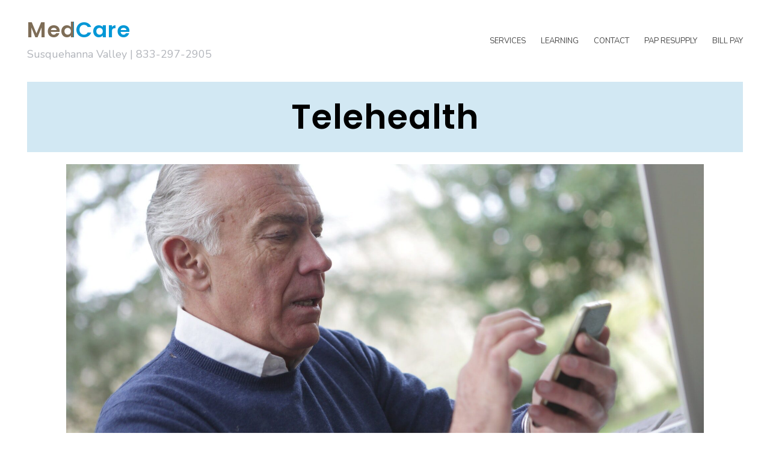

--- FILE ---
content_type: text/html; charset=UTF-8
request_url: https://medcaresv.com/telehealth/
body_size: 9643
content:
<!DOCTYPE html>
<html lang="en">
<head>
<meta charset="UTF-8">
<meta name="viewport" content="width=device-width, initial-scale=1">
<link rel="profile" href="http://gmpg.org/xfn/11">

<title>Telehealth &#8211; MedCare</title>
<meta name='robots' content='max-image-preview:large' />
<link rel='dns-prefetch' href='//fonts.googleapis.com' />
<link rel="alternate" type="application/rss+xml" title="MedCare &raquo; Feed" href="https://medcaresv.com/feed/" />
<link rel="alternate" title="oEmbed (JSON)" type="application/json+oembed" href="https://medcaresv.com/wp-json/oembed/1.0/embed?url=https%3A%2F%2Fmedcaresv.com%2Ftelehealth%2F" />
<link rel="alternate" title="oEmbed (XML)" type="text/xml+oembed" href="https://medcaresv.com/wp-json/oembed/1.0/embed?url=https%3A%2F%2Fmedcaresv.com%2Ftelehealth%2F&#038;format=xml" />
<style id='wp-img-auto-sizes-contain-inline-css' type='text/css'>
img:is([sizes=auto i],[sizes^="auto," i]){contain-intrinsic-size:3000px 1500px}
/*# sourceURL=wp-img-auto-sizes-contain-inline-css */
</style>
<link rel='stylesheet' id='ignis-bootstrap-css' href='https://medcaresv.com/wp-content/themes/ignis/css/bootstrap/bootstrap.min.css?ver=1' type='text/css' media='all' />
<style id='wp-emoji-styles-inline-css' type='text/css'>

	img.wp-smiley, img.emoji {
		display: inline !important;
		border: none !important;
		box-shadow: none !important;
		height: 1em !important;
		width: 1em !important;
		margin: 0 0.07em !important;
		vertical-align: -0.1em !important;
		background: none !important;
		padding: 0 !important;
	}
/*# sourceURL=wp-emoji-styles-inline-css */
</style>
<style id='wp-block-library-inline-css' type='text/css'>
:root{--wp-block-synced-color:#7a00df;--wp-block-synced-color--rgb:122,0,223;--wp-bound-block-color:var(--wp-block-synced-color);--wp-editor-canvas-background:#ddd;--wp-admin-theme-color:#007cba;--wp-admin-theme-color--rgb:0,124,186;--wp-admin-theme-color-darker-10:#006ba1;--wp-admin-theme-color-darker-10--rgb:0,107,160.5;--wp-admin-theme-color-darker-20:#005a87;--wp-admin-theme-color-darker-20--rgb:0,90,135;--wp-admin-border-width-focus:2px}@media (min-resolution:192dpi){:root{--wp-admin-border-width-focus:1.5px}}.wp-element-button{cursor:pointer}:root .has-very-light-gray-background-color{background-color:#eee}:root .has-very-dark-gray-background-color{background-color:#313131}:root .has-very-light-gray-color{color:#eee}:root .has-very-dark-gray-color{color:#313131}:root .has-vivid-green-cyan-to-vivid-cyan-blue-gradient-background{background:linear-gradient(135deg,#00d084,#0693e3)}:root .has-purple-crush-gradient-background{background:linear-gradient(135deg,#34e2e4,#4721fb 50%,#ab1dfe)}:root .has-hazy-dawn-gradient-background{background:linear-gradient(135deg,#faaca8,#dad0ec)}:root .has-subdued-olive-gradient-background{background:linear-gradient(135deg,#fafae1,#67a671)}:root .has-atomic-cream-gradient-background{background:linear-gradient(135deg,#fdd79a,#004a59)}:root .has-nightshade-gradient-background{background:linear-gradient(135deg,#330968,#31cdcf)}:root .has-midnight-gradient-background{background:linear-gradient(135deg,#020381,#2874fc)}:root{--wp--preset--font-size--normal:16px;--wp--preset--font-size--huge:42px}.has-regular-font-size{font-size:1em}.has-larger-font-size{font-size:2.625em}.has-normal-font-size{font-size:var(--wp--preset--font-size--normal)}.has-huge-font-size{font-size:var(--wp--preset--font-size--huge)}.has-text-align-center{text-align:center}.has-text-align-left{text-align:left}.has-text-align-right{text-align:right}.has-fit-text{white-space:nowrap!important}#end-resizable-editor-section{display:none}.aligncenter{clear:both}.items-justified-left{justify-content:flex-start}.items-justified-center{justify-content:center}.items-justified-right{justify-content:flex-end}.items-justified-space-between{justify-content:space-between}.screen-reader-text{border:0;clip-path:inset(50%);height:1px;margin:-1px;overflow:hidden;padding:0;position:absolute;width:1px;word-wrap:normal!important}.screen-reader-text:focus{background-color:#ddd;clip-path:none;color:#444;display:block;font-size:1em;height:auto;left:5px;line-height:normal;padding:15px 23px 14px;text-decoration:none;top:5px;width:auto;z-index:100000}html :where(.has-border-color){border-style:solid}html :where([style*=border-top-color]){border-top-style:solid}html :where([style*=border-right-color]){border-right-style:solid}html :where([style*=border-bottom-color]){border-bottom-style:solid}html :where([style*=border-left-color]){border-left-style:solid}html :where([style*=border-width]){border-style:solid}html :where([style*=border-top-width]){border-top-style:solid}html :where([style*=border-right-width]){border-right-style:solid}html :where([style*=border-bottom-width]){border-bottom-style:solid}html :where([style*=border-left-width]){border-left-style:solid}html :where(img[class*=wp-image-]){height:auto;max-width:100%}:where(figure){margin:0 0 1em}html :where(.is-position-sticky){--wp-admin--admin-bar--position-offset:var(--wp-admin--admin-bar--height,0px)}@media screen and (max-width:600px){html :where(.is-position-sticky){--wp-admin--admin-bar--position-offset:0px}}

/*# sourceURL=wp-block-library-inline-css */
</style><style id='global-styles-inline-css' type='text/css'>
:root{--wp--preset--aspect-ratio--square: 1;--wp--preset--aspect-ratio--4-3: 4/3;--wp--preset--aspect-ratio--3-4: 3/4;--wp--preset--aspect-ratio--3-2: 3/2;--wp--preset--aspect-ratio--2-3: 2/3;--wp--preset--aspect-ratio--16-9: 16/9;--wp--preset--aspect-ratio--9-16: 9/16;--wp--preset--color--black: #000000;--wp--preset--color--cyan-bluish-gray: #abb8c3;--wp--preset--color--white: #ffffff;--wp--preset--color--pale-pink: #f78da7;--wp--preset--color--vivid-red: #cf2e2e;--wp--preset--color--luminous-vivid-orange: #ff6900;--wp--preset--color--luminous-vivid-amber: #fcb900;--wp--preset--color--light-green-cyan: #7bdcb5;--wp--preset--color--vivid-green-cyan: #00d084;--wp--preset--color--pale-cyan-blue: #8ed1fc;--wp--preset--color--vivid-cyan-blue: #0693e3;--wp--preset--color--vivid-purple: #9b51e0;--wp--preset--gradient--vivid-cyan-blue-to-vivid-purple: linear-gradient(135deg,rgb(6,147,227) 0%,rgb(155,81,224) 100%);--wp--preset--gradient--light-green-cyan-to-vivid-green-cyan: linear-gradient(135deg,rgb(122,220,180) 0%,rgb(0,208,130) 100%);--wp--preset--gradient--luminous-vivid-amber-to-luminous-vivid-orange: linear-gradient(135deg,rgb(252,185,0) 0%,rgb(255,105,0) 100%);--wp--preset--gradient--luminous-vivid-orange-to-vivid-red: linear-gradient(135deg,rgb(255,105,0) 0%,rgb(207,46,46) 100%);--wp--preset--gradient--very-light-gray-to-cyan-bluish-gray: linear-gradient(135deg,rgb(238,238,238) 0%,rgb(169,184,195) 100%);--wp--preset--gradient--cool-to-warm-spectrum: linear-gradient(135deg,rgb(74,234,220) 0%,rgb(151,120,209) 20%,rgb(207,42,186) 40%,rgb(238,44,130) 60%,rgb(251,105,98) 80%,rgb(254,248,76) 100%);--wp--preset--gradient--blush-light-purple: linear-gradient(135deg,rgb(255,206,236) 0%,rgb(152,150,240) 100%);--wp--preset--gradient--blush-bordeaux: linear-gradient(135deg,rgb(254,205,165) 0%,rgb(254,45,45) 50%,rgb(107,0,62) 100%);--wp--preset--gradient--luminous-dusk: linear-gradient(135deg,rgb(255,203,112) 0%,rgb(199,81,192) 50%,rgb(65,88,208) 100%);--wp--preset--gradient--pale-ocean: linear-gradient(135deg,rgb(255,245,203) 0%,rgb(182,227,212) 50%,rgb(51,167,181) 100%);--wp--preset--gradient--electric-grass: linear-gradient(135deg,rgb(202,248,128) 0%,rgb(113,206,126) 100%);--wp--preset--gradient--midnight: linear-gradient(135deg,rgb(2,3,129) 0%,rgb(40,116,252) 100%);--wp--preset--font-size--small: 13px;--wp--preset--font-size--medium: 20px;--wp--preset--font-size--large: 36px;--wp--preset--font-size--x-large: 42px;--wp--preset--spacing--20: 0.44rem;--wp--preset--spacing--30: 0.67rem;--wp--preset--spacing--40: 1rem;--wp--preset--spacing--50: 1.5rem;--wp--preset--spacing--60: 2.25rem;--wp--preset--spacing--70: 3.38rem;--wp--preset--spacing--80: 5.06rem;--wp--preset--shadow--natural: 6px 6px 9px rgba(0, 0, 0, 0.2);--wp--preset--shadow--deep: 12px 12px 50px rgba(0, 0, 0, 0.4);--wp--preset--shadow--sharp: 6px 6px 0px rgba(0, 0, 0, 0.2);--wp--preset--shadow--outlined: 6px 6px 0px -3px rgb(255, 255, 255), 6px 6px rgb(0, 0, 0);--wp--preset--shadow--crisp: 6px 6px 0px rgb(0, 0, 0);}:where(.is-layout-flex){gap: 0.5em;}:where(.is-layout-grid){gap: 0.5em;}body .is-layout-flex{display: flex;}.is-layout-flex{flex-wrap: wrap;align-items: center;}.is-layout-flex > :is(*, div){margin: 0;}body .is-layout-grid{display: grid;}.is-layout-grid > :is(*, div){margin: 0;}:where(.wp-block-columns.is-layout-flex){gap: 2em;}:where(.wp-block-columns.is-layout-grid){gap: 2em;}:where(.wp-block-post-template.is-layout-flex){gap: 1.25em;}:where(.wp-block-post-template.is-layout-grid){gap: 1.25em;}.has-black-color{color: var(--wp--preset--color--black) !important;}.has-cyan-bluish-gray-color{color: var(--wp--preset--color--cyan-bluish-gray) !important;}.has-white-color{color: var(--wp--preset--color--white) !important;}.has-pale-pink-color{color: var(--wp--preset--color--pale-pink) !important;}.has-vivid-red-color{color: var(--wp--preset--color--vivid-red) !important;}.has-luminous-vivid-orange-color{color: var(--wp--preset--color--luminous-vivid-orange) !important;}.has-luminous-vivid-amber-color{color: var(--wp--preset--color--luminous-vivid-amber) !important;}.has-light-green-cyan-color{color: var(--wp--preset--color--light-green-cyan) !important;}.has-vivid-green-cyan-color{color: var(--wp--preset--color--vivid-green-cyan) !important;}.has-pale-cyan-blue-color{color: var(--wp--preset--color--pale-cyan-blue) !important;}.has-vivid-cyan-blue-color{color: var(--wp--preset--color--vivid-cyan-blue) !important;}.has-vivid-purple-color{color: var(--wp--preset--color--vivid-purple) !important;}.has-black-background-color{background-color: var(--wp--preset--color--black) !important;}.has-cyan-bluish-gray-background-color{background-color: var(--wp--preset--color--cyan-bluish-gray) !important;}.has-white-background-color{background-color: var(--wp--preset--color--white) !important;}.has-pale-pink-background-color{background-color: var(--wp--preset--color--pale-pink) !important;}.has-vivid-red-background-color{background-color: var(--wp--preset--color--vivid-red) !important;}.has-luminous-vivid-orange-background-color{background-color: var(--wp--preset--color--luminous-vivid-orange) !important;}.has-luminous-vivid-amber-background-color{background-color: var(--wp--preset--color--luminous-vivid-amber) !important;}.has-light-green-cyan-background-color{background-color: var(--wp--preset--color--light-green-cyan) !important;}.has-vivid-green-cyan-background-color{background-color: var(--wp--preset--color--vivid-green-cyan) !important;}.has-pale-cyan-blue-background-color{background-color: var(--wp--preset--color--pale-cyan-blue) !important;}.has-vivid-cyan-blue-background-color{background-color: var(--wp--preset--color--vivid-cyan-blue) !important;}.has-vivid-purple-background-color{background-color: var(--wp--preset--color--vivid-purple) !important;}.has-black-border-color{border-color: var(--wp--preset--color--black) !important;}.has-cyan-bluish-gray-border-color{border-color: var(--wp--preset--color--cyan-bluish-gray) !important;}.has-white-border-color{border-color: var(--wp--preset--color--white) !important;}.has-pale-pink-border-color{border-color: var(--wp--preset--color--pale-pink) !important;}.has-vivid-red-border-color{border-color: var(--wp--preset--color--vivid-red) !important;}.has-luminous-vivid-orange-border-color{border-color: var(--wp--preset--color--luminous-vivid-orange) !important;}.has-luminous-vivid-amber-border-color{border-color: var(--wp--preset--color--luminous-vivid-amber) !important;}.has-light-green-cyan-border-color{border-color: var(--wp--preset--color--light-green-cyan) !important;}.has-vivid-green-cyan-border-color{border-color: var(--wp--preset--color--vivid-green-cyan) !important;}.has-pale-cyan-blue-border-color{border-color: var(--wp--preset--color--pale-cyan-blue) !important;}.has-vivid-cyan-blue-border-color{border-color: var(--wp--preset--color--vivid-cyan-blue) !important;}.has-vivid-purple-border-color{border-color: var(--wp--preset--color--vivid-purple) !important;}.has-vivid-cyan-blue-to-vivid-purple-gradient-background{background: var(--wp--preset--gradient--vivid-cyan-blue-to-vivid-purple) !important;}.has-light-green-cyan-to-vivid-green-cyan-gradient-background{background: var(--wp--preset--gradient--light-green-cyan-to-vivid-green-cyan) !important;}.has-luminous-vivid-amber-to-luminous-vivid-orange-gradient-background{background: var(--wp--preset--gradient--luminous-vivid-amber-to-luminous-vivid-orange) !important;}.has-luminous-vivid-orange-to-vivid-red-gradient-background{background: var(--wp--preset--gradient--luminous-vivid-orange-to-vivid-red) !important;}.has-very-light-gray-to-cyan-bluish-gray-gradient-background{background: var(--wp--preset--gradient--very-light-gray-to-cyan-bluish-gray) !important;}.has-cool-to-warm-spectrum-gradient-background{background: var(--wp--preset--gradient--cool-to-warm-spectrum) !important;}.has-blush-light-purple-gradient-background{background: var(--wp--preset--gradient--blush-light-purple) !important;}.has-blush-bordeaux-gradient-background{background: var(--wp--preset--gradient--blush-bordeaux) !important;}.has-luminous-dusk-gradient-background{background: var(--wp--preset--gradient--luminous-dusk) !important;}.has-pale-ocean-gradient-background{background: var(--wp--preset--gradient--pale-ocean) !important;}.has-electric-grass-gradient-background{background: var(--wp--preset--gradient--electric-grass) !important;}.has-midnight-gradient-background{background: var(--wp--preset--gradient--midnight) !important;}.has-small-font-size{font-size: var(--wp--preset--font-size--small) !important;}.has-medium-font-size{font-size: var(--wp--preset--font-size--medium) !important;}.has-large-font-size{font-size: var(--wp--preset--font-size--large) !important;}.has-x-large-font-size{font-size: var(--wp--preset--font-size--x-large) !important;}
/*# sourceURL=global-styles-inline-css */
</style>

<style id='classic-theme-styles-inline-css' type='text/css'>
/*! This file is auto-generated */
.wp-block-button__link{color:#fff;background-color:#32373c;border-radius:9999px;box-shadow:none;text-decoration:none;padding:calc(.667em + 2px) calc(1.333em + 2px);font-size:1.125em}.wp-block-file__button{background:#32373c;color:#fff;text-decoration:none}
/*# sourceURL=/wp-includes/css/classic-themes.min.css */
</style>
<link rel='stylesheet' id='fl-builder-layout-758-css' href='https://medcaresv.com/wp-content/uploads/bb-plugin/cache/758-layout.css?ver=4997e97c78d82574973b18b68aec5ed5' type='text/css' media='all' />
<link rel='stylesheet' id='topbar-css' href='https://medcaresv.com/wp-content/plugins/top-bar/inc/../css/topbar_style.css?ver=6.9' type='text/css' media='all' />
<link rel='stylesheet' id='ignis-style-css' href='https://medcaresv.com/wp-content/themes/ignis/style.css?ver=6.9' type='text/css' media='all' />
<style id='ignis-style-inline-css' type='text/css'>
body {font-family:Nunito}
h1, h2, h3, h4, h5, h6, .site-title {font-family:Poppins}
.site-title { font-size:36px; }
.site-description { font-size:18px; }
body { font-size:18px; }
.main-navigation li { font-size:13px; }
.entry-header .entry-title { font-size:22px; }
.header-text h1, .header-text h2, .header-text .entry-title { font-size:56px; }
.widget-area .widget-title { font-size:18px; }
.home .header-text h2 { font-size:94px; }
@media only screen and (max-width: 1199px) {
					.home .header-text h2 { font-size: 56px;}
				}
@media only screen and (max-width: 1199px) {
					.home .header-text h2 { font-size: 36px;}
					.header-text h1, .header-text h2, .header-text .entry-title { font-size: 36px;}
				}
@media only screen and (max-width: 991px) {
					body { font-size: 16px;}
				}
@media only screen and (max-width: 767px) {
					.home .header-text h2 { font-size: 22px;}
					.header-text h1, .header-text h2, .header-text .entry-title { font-size: 22px;}
					.site-title { font-size: 26px;}
				}
@media only screen and (max-width: 400px) {
					.entry-header .entry-title { font-size: 18px;}
				}
.woocommerce a.remove,.main-navigation a:hover,a,a:hover,.color-primary { color:#0397d6}
.woocommerce input.button.alt,.woocommerce input.button.alt:hover,.woocommerce span.onsale,.portfolio-thumbnail::after,.social-navigation a:hover,.post-template-post_nosidebar_featured .ignis-hero-area::after,.jetpack-portfolio-template-post_nosidebar_featured .ignis-hero-area::after,.main-navigation .menu-icon a:hover,.woocommerce div.product form.cart .button,.woocommerce-cart .wc-proceed-to-checkout a.checkout-button,.button,button,input[type="button"],input[type="reset"],input[type="submit"],.woocommerce-cart .wc-proceed-to-checkout a.checkout-button:hover,.woocommerce div.product form.cart .button:hover,.button:hover,button:hover,input[type="button"]:hover,input[type="reset"]:hover,input[type="submit"]:hover { background-color:#0397d6}
.typed-cursor,.typed-element,.portfolio-entry-meta a:hover,.cat-links a:hover,.woocommerce-message::before { color:#0397d6}
.woocommerce-message,.portfolio-entry-meta a:hover,.cat-links a:hover,.portfolio-entry-meta a,.cat-links a { border-color:#0397d6}
.portfolio-entry-meta a,.cat-links a { background-color:#0397d6}
body, .widget-area .widget, .widget-area .widget a, .site-footer, .site-footer a { color:#4a4a4a}
.site-title a,.site-title a:hover { color:#000000}
.site-description { color:#b2b5bb}
.home .header-text h2 { color:#ffffff}
.header-text p { color:#686d73}
.header-text h1, .header-text h2, .header-text .entry-title { color:#000000}
.main-navigation a { color:#4a4a4a}
.btn-menu { color:#000000}
#mainnav-mobi { background-color:#202529}
#mainnav-mobi a { color:#ffffff}

/*# sourceURL=ignis-style-inline-css */
</style>
<link rel='stylesheet' id='ignis-fonts-css' href='https://fonts.googleapis.com/css?family=Nunito%3A400%2C400italic%2C500%2C500italic%2C600%2C600italic%2C700%2C700italic%7CPoppins%3A400%2C400italic%2C500%2C500italic%2C600%2C600italic%2C700%2C700italic&#038;subset=latin%2Clatin-ext%2Ccyrillic' type='text/css' media='all' />
<link rel='stylesheet' id='ignis-icons-css' href='https://medcaresv.com/wp-content/themes/ignis/icons/css/fontello.css?ver=6.9' type='text/css' media='all' />
<link rel='stylesheet' id='fullwidth-template-css' href='https://medcaresv.com/wp-content/plugins/fullwidth-templates/assets/css/fullwidth-template.css?ver=6.9' type='text/css' media='all' />
<script type="text/javascript" src="https://medcaresv.com/wp-includes/js/jquery/jquery.min.js?ver=3.7.1" id="jquery-core-js"></script>
<script type="text/javascript" src="https://medcaresv.com/wp-includes/js/jquery/jquery-migrate.min.js?ver=3.4.1" id="jquery-migrate-js"></script>
<script type="text/javascript" src="https://medcaresv.com/wp-content/plugins/stop-user-enumeration/frontend/js/frontend.js?ver=1.7.7" id="stop-user-enumeration-js" defer="defer" data-wp-strategy="defer"></script>
<script type="text/javascript" id="topbar_frontjs-js-extra">
/* <![CDATA[ */
var tpbr_settings = {"fixed":"notfixed","user_who":"notloggedin","guests_or_users":"all","message":"DeVilbiss Healthcare 525 Series Concentrator - Manual Correction","status":"inactive","yn_button":"button","color":"#dd3333","button_text":"Click Here for Information","button_url":"https://www.recallrtr.com/525series/static/media/DeVilbiss_525_Manual_Update_Customer_Notification_Letter.1a5669fbbdb37633d637.pdf","button_behavior":"samewindow","is_admin_bar":"no","detect_sticky":"0"};
//# sourceURL=topbar_frontjs-js-extra
/* ]]> */
</script>
<script type="text/javascript" src="https://medcaresv.com/wp-content/plugins/top-bar/inc/../js/tpbr_front.min.js?ver=6.9" id="topbar_frontjs-js"></script>
<link rel="https://api.w.org/" href="https://medcaresv.com/wp-json/" /><link rel="alternate" title="JSON" type="application/json" href="https://medcaresv.com/wp-json/wp/v2/pages/758" /><link rel="EditURI" type="application/rsd+xml" title="RSD" href="https://medcaresv.com/xmlrpc.php?rsd" />
<meta name="generator" content="WordPress 6.9" />
<link rel="canonical" href="https://medcaresv.com/telehealth/" />
<link rel='shortlink' href='https://medcaresv.com/?p=758' />
<link rel="icon" href="https://medcaresv.com/wp-content/uploads/2020/01/mec_logo-150x150.ico" sizes="32x32" />
<link rel="icon" href="https://medcaresv.com/wp-content/uploads/2020/01/mec_logo.ico" sizes="192x192" />
<link rel="apple-touch-icon" href="https://medcaresv.com/wp-content/uploads/2020/01/mec_logo.ico" />
<meta name="msapplication-TileImage" content="https://medcaresv.com/wp-content/uploads/2020/01/mec_logo.ico" />
		<style type="text/css" id="wp-custom-css">
			.site-title a {
	background: 
	-webkit-linear-gradient(180deg, #0397D6 0 55%, #7E6D57 15% );
	-webkit-background-clip: text;
	-webkit-text-fill-color: transparent;
}


.site-content {
    margin-top: 10px;
}

.header-text {
    padding-top: 25px;
    padding-bottom: 25px;
}


.single .type-jetpack-portfolio, .hentry {
    margin: 0 0 0px;
}

/* Remove Services Slider Buttons */
.bx-wrapper .bx-next {

    background: url(https://medcaresv.com/wp-content/uploads/2020/01/25x25-trans.png) no-repeat -43px -32px;
}

.bx-wrapper .bx-prev {

    background: url(https://medcaresv.com/wp-content/uploads/2020/01/25x25-trans.png) no-repeat -43px -32px;
}

.ignis-hero-area {
    background-color: #D2E8F3;
}

/* Fix Mobile Menu Scrolling */
#mainnav-mobi {   
    overflow-y:scroll!important;
    max-height:100vh!important;
    -overflow-scrolling:touch!important;
    -webkit-overflow-scrolling:touch!important;
	    z-index: 9999999999;
}
		</style>
		</head>

<body class="wp-singular page-template page-template-template-page-builder page-template-template-page-builder-php page page-id-758 wp-theme-ignis fl-builder fl-builder-2-10-0-5 fl-no-js sticky-header fpt-template fpt-template-ignis">
<div id="page" class="site">
	<a class="skip-link screen-reader-text" href="#content">Skip to content</a>

		<header id="masthead" class="site-header clearfix" role="banner">
			<div class="site-branding col-md-4 col-sm-6 col-xs-12">
								<div class="branding-inner">
									<p class="site-title"><a href="https://medcaresv.com/" rel="home">MedCare</a></p>
									<p class="site-description">Susquehanna Valley | 833-297-2905</p>
								</div>
			</div><!-- .site-branding -->
			<div class="btn-menu col-md-8 col-sm-6 col-xs-12"><i class="icon-menu"></i></div>
			<nav id="site-navigation" class="main-navigation col-md-8" role="navigation">
				<div class="menu-primary-menu-container"><ul id="primary-menu" class="menu"><li id="menu-item-169" class="menu-item menu-item-type-post_type menu-item-object-page menu-item-has-children menu-item-169"><a href="https://medcaresv.com/services/">Services</a>
<ul class="sub-menu">
	<li id="menu-item-534" class="menu-item menu-item-type-post_type menu-item-object-page menu-item-534"><a href="https://medcaresv.com/accepted-insurances/">Accepted Insurances</a></li>
</ul>
</li>
<li id="menu-item-884" class="menu-item menu-item-type-custom menu-item-object-custom menu-item-has-children menu-item-884"><a href="https://learn.medcaresv.com">Learning</a>
<ul class="sub-menu">
	<li id="menu-item-885" class="menu-item menu-item-type-custom menu-item-object-custom menu-item-885"><a href="https://learn.medcaresv.com/en_US/getting-started">Getting Started Guides</a></li>
	<li id="menu-item-886" class="menu-item menu-item-type-custom menu-item-object-custom menu-item-886"><a href="https://learn.medcaresv.com/en_US/equipment-guides">Equipment Guides</a></li>
	<li id="menu-item-888" class="menu-item menu-item-type-custom menu-item-object-custom menu-item-888"><a href="https://learn.medcaresv.com/en_US/equipment-warranties">Equipment Warranties</a></li>
	<li id="menu-item-887" class="menu-item menu-item-type-custom menu-item-object-custom menu-item-887"><a href="https://learn.medcaresv.com/en_US/insurance-guides">Insurance Guides</a></li>
	<li id="menu-item-889" class="menu-item menu-item-type-custom menu-item-object-custom menu-item-889"><a href="https://learn.medcaresv.com/en_US/your-relationship-with-medcare">Legal &#038; Safety</a></li>
</ul>
</li>
<li id="menu-item-565" class="menu-item menu-item-type-post_type menu-item-object-page menu-item-has-children menu-item-565"><a href="https://medcaresv.com/contact-info/">Contact</a>
<ul class="sub-menu">
	<li id="menu-item-868" class="menu-item menu-item-type-post_type menu-item-object-page menu-item-868"><a href="https://medcaresv.com/contact-info/">Contact Us</a></li>
	<li id="menu-item-172" class="menu-item menu-item-type-post_type menu-item-object-page menu-item-172"><a href="https://medcaresv.com/about/">About Us</a></li>
	<li id="menu-item-869" class="menu-item menu-item-type-custom menu-item-object-custom menu-item-869"><a href="https://recruiting.paylocity.com/recruiting/jobs/All/ac2b9ffb-3b2a-4fa5-84df-de5fcb9dd00c/Medcare-Equipment-Company">Careers</a></li>
</ul>
</li>
<li id="menu-item-867" class="menu-item menu-item-type-custom menu-item-object-custom menu-item-867"><a href="https://portal.snapworx.com/">PAP Resupply</a></li>
<li id="menu-item-363" class="menu-item menu-item-type-custom menu-item-object-custom menu-item-363"><a href="https://medcaresusquehannavalley.hmebillpay.com">Bill Pay</a></li>
</ul></div>				<div class="btn-close-menu">&times;</div>
			</nav><!-- #site-navigation -->
	</header><!-- #masthead -->
	
	
	<div class="ignis-hero-area ">
				<div class="header-text clearfix">
					<h1 class="entry-title">Telehealth</h1>
				</div>
	</div>
	
	<div id="content" class="site-content clearfix">
		<div class="container"><div class="fl-builder-content fl-builder-content-758 fl-builder-content-primary fl-builder-global-templates-locked" data-post-id="758"><div class="fl-row fl-row-fixed-width fl-row-bg-none fl-node-5e823a453d054 fl-row-default-height fl-row-align-center" data-node="5e823a453d054">
	<div class="fl-row-content-wrap">
						<div class="fl-row-content fl-row-fixed-width fl-node-content">
		
<div class="fl-col-group fl-node-5e823a453f204" data-node="5e823a453f204">
			<div class="fl-col fl-node-5e823a453f28c fl-col-bg-color fl-col-has-cols" data-node="5e823a453f28c">
	<div class="fl-col-content fl-node-content"><div class="fl-module fl-module-photo fl-node-5e823a453cf67" data-node="5e823a453cf67">
	<div class="fl-module-content fl-node-content">
		<div role="figure" class="fl-photo fl-photo-align-center fl-photo-crop-panorama" itemscope itemtype="https://schema.org/ImageObject">
	<div class="fl-photo-content fl-photo-img-jpg">
				<img fetchpriority="high" decoding="async" class="fl-photo-img wp-image-760 size-full" src="https://medcaresv.com/wp-content/uploads/bb-plugin/cache/man-in-blue-sweater-holding-smartphone-3783270-panorama-02b3a9174ec1d845514b4481e41fee38-5e823a453cf67.jpg" alt="man-in-blue-sweater-holding-smartphone-3783270" height="1280" width="1920" title="man-in-blue-sweater-holding-smartphone-3783270"  itemprop="image" />
					</div>
	</div>
	</div>
</div>
<div class="fl-module fl-module-heading fl-node-5e823aa453430" data-node="5e823aa453430">
	<div class="fl-module-content fl-node-content">
		<h2 class="fl-heading">
		<span class="fl-heading-text">How to Prepare for Telehealth Setup and Delivery of your Equipment</span>
	</h2>
	</div>
</div>
<div class="fl-module fl-module-rich-text fl-node-5e823ab0b19bc" data-node="5e823ab0b19bc">
	<div class="fl-module-content fl-node-content">
		<div class="fl-rich-text">
	<p style="text-align: center;">Your setup or delivery with MedCare may include communication via video on your mobile device. Depending on your device of choice (<strong><em>please notify us prior to delivery &amp; setup</em></strong>) MedCare may reach out to you with one of the following methods.</p>
</div>
	</div>
</div>

<div class="fl-col-group fl-node-5e823abb5c852 fl-col-group-nested" data-node="5e823abb5c852">
			<div class="fl-col fl-node-5e823abb5c8f9 fl-col-bg-color fl-col-small" data-node="5e823abb5c8f9">
	<div class="fl-col-content fl-node-content"><div class="fl-module fl-module-heading fl-node-5e823ac2e4fe8" data-node="5e823ac2e4fe8">
	<div class="fl-module-content fl-node-content">
		<h2 class="fl-heading">
		<span class="fl-heading-text">Android / Chromebook / PC</span>
	</h2>
	</div>
</div>
<div class="fl-module fl-module-heading fl-node-5e823ad029753" data-node="5e823ad029753">
	<div class="fl-module-content fl-node-content">
		<h6 class="fl-heading">
		<span class="fl-heading-text">(This includes all android devices running android 7.0 or higher, any recent Chromebook, or PC running with the Google Chrome Browser)</span>
	</h6>
	</div>
</div>
<div class="fl-module fl-module-photo fl-node-5e823af12fa7f" data-node="5e823af12fa7f">
	<div class="fl-module-content fl-node-content">
		<div role="figure" class="fl-photo fl-photo-align-center" itemscope itemtype="https://schema.org/ImageObject">
	<div class="fl-photo-content fl-photo-img-jpeg">
				<img loading="lazy" decoding="async" class="fl-photo-img wp-image-761 size-thumbnail" src="https://medcaresv.com/wp-content/uploads/2020/03/Google-Duo-150x150.jpeg" alt="Google-Duo" height="150" width="150" title="Google-Duo"  itemprop="image" srcset="https://medcaresv.com/wp-content/uploads/2020/03/Google-Duo-150x150.jpeg 150w, https://medcaresv.com/wp-content/uploads/2020/03/Google-Duo.jpeg 300w" sizes="auto, (max-width: 150px) 100vw, 150px" />
					</div>
	</div>
	</div>
</div>
<div class="fl-module fl-module-heading fl-node-5e823b71bdeab" data-node="5e823b71bdeab">
	<div class="fl-module-content fl-node-content">
		<h2 class="fl-heading">
		<span class="fl-heading-text">Google Duo</span>
	</h2>
	</div>
</div>
<div class="fl-module fl-module-rich-text fl-node-5e823b896ff8e" data-node="5e823b896ff8e">
	<div class="fl-module-content fl-node-content">
		<div class="fl-rich-text">
	<p style="text-align: center;">For e-setups with patients that have an android phone, tablet, or chromebook the application of choice will be Google Duo. For most modern devices this application is preinstalled. However you can also download it from the Google Play Store on your device by <a href="https://play.google.com/store/apps/details?id=com.google.android.apps.tachyon">clicking here</a>.</p>
<p style="text-align: center;">Full Download and setup instructions by Google can be found <a href="https://support.google.com/duo/answer/6386089?co=GENIE.Platform%3DAndroid&amp;hl=en">here</a> for all device types. Please use the tabs at the top of the page to select the appropriate device type and follow the instructions.</p>
<p style="text-align: center;">Once installed on your mobile device, tablet, chromebook, or PC with Google Chrome MedCare's staff can reach out to you via video chat for your setup or help instruct you on your delivery.</p>
</div>
	</div>
</div>
</div>
</div>
			<div class="fl-col fl-node-5e823abb5c8fe fl-col-bg-color fl-col-small" data-node="5e823abb5c8fe">
	<div class="fl-col-content fl-node-content"><div class="fl-module fl-module-heading fl-node-5e823adc6f279" data-node="5e823adc6f279">
	<div class="fl-module-content fl-node-content">
		<h2 class="fl-heading">
		<span class="fl-heading-text">iOS or MacOS (iPhone / iPad / Mac)</span>
	</h2>
	</div>
</div>
<div class="fl-module fl-module-heading fl-node-5e823ae720bfd" data-node="5e823ae720bfd">
	<div class="fl-module-content fl-node-content">
		<h6 class="fl-heading">
		<span class="fl-heading-text">(This includes all iOS devices on iOS 10+, iOS 13 preferred, and any Mac's on 10.9 Mavericks or above)</span>
	</h6>
	</div>
</div>
<div class="fl-module fl-module-photo fl-node-5e823b3739c43" data-node="5e823b3739c43">
	<div class="fl-module-content fl-node-content">
		<div role="figure" class="fl-photo fl-photo-align-center" itemscope itemtype="https://schema.org/ImageObject">
	<div class="fl-photo-content fl-photo-img-png">
				<img loading="lazy" decoding="async" class="fl-photo-img wp-image-762 size-thumbnail" src="https://medcaresv.com/wp-content/uploads/2020/03/Facetime-150x150.png" alt="Facetime" height="150" width="150" title="Facetime"  itemprop="image" srcset="https://medcaresv.com/wp-content/uploads/2020/03/Facetime-150x150.png 150w, https://medcaresv.com/wp-content/uploads/2020/03/Facetime.png 300w" sizes="auto, (max-width: 150px) 100vw, 150px" />
					</div>
	</div>
	</div>
</div>
<div class="fl-module fl-module-heading fl-node-5e823b7dc75db" data-node="5e823b7dc75db">
	<div class="fl-module-content fl-node-content">
		<h2 class="fl-heading">
		<span class="fl-heading-text">FaceTime</span>
	</h2>
	</div>
</div>
<div class="fl-module fl-module-rich-text fl-node-5e823b93c0068" data-node="5e823b93c0068">
	<div class="fl-module-content fl-node-content">
		<div class="fl-rich-text">
	<p style="text-align: center;">For e-setups with patients that have an iPhone, iPad, or MacOS based computer or laptop the application of choice will be FaceTime. This application is preinstalled on all modern iOS and MacOS devices and can be accessed by searching your device for "FaceTime" app or from the phone app. You can also access it by <a href="https://apps.apple.com/us/app/facetime/id1110145091">clicking here</a> on your iOS device.</p>
<p style="text-align: center;">Full setup instructions by Apple can be found <a href="https://support.apple.com/en-us/HT204380">here</a> for iOS devices.<br />
Full setup instructions by Apple can be found <a href="https://support.apple.com/en-us/HT208176">here</a> for MacOS devices.</p>
<p>Once setup on your iPhone, iPad, or Mac MedCare's staff can reach out to you via FaceTime for your setup or help instruct you on your delivery.</p>
</div>
	</div>
</div>
</div>
</div>
	</div>
<div class="fl-module fl-module-rich-text fl-node-5e823bc3462e8" data-node="5e823bc3462e8">
	<div class="fl-module-content fl-node-content">
		<div class="fl-rich-text">
	<p style="text-align: center;"><em><strong><span style="font-size: 16px; color: #ff0000;">Note: When using a chromebook, PC, or Mac make sure that your device has a web cam, microphone, speakers, and can be easily pointed or moved to your equipment setup area for optimal usage. </span></strong></em></p>
</div>
	</div>
</div>
<div class="fl-module fl-module-separator fl-node-5e823bd221328" data-node="5e823bd221328">
	<div class="fl-module-content fl-node-content">
		<div class="fl-separator"></div>
	</div>
</div>
<div class="fl-module fl-module-heading fl-node-5e823bd989aeb" data-node="5e823bd989aeb">
	<div class="fl-module-content fl-node-content">
		<h2 class="fl-heading">
		<span class="fl-heading-text">Documentation Collection</span>
	</h2>
	</div>
</div>
<div class="fl-module fl-module-heading fl-node-5e823be753ef6" data-node="5e823be753ef6">
	<div class="fl-module-content fl-node-content">
		<h6 class="fl-heading">
		<span class="fl-heading-text">(Will work on any device in which you receive email, including Android, iOS, MacOS, and PC)</span>
	</h6>
	</div>
</div>
<div class="fl-module fl-module-photo fl-node-5e823befe9dee" data-node="5e823befe9dee">
	<div class="fl-module-content fl-node-content">
		<div role="figure" class="fl-photo fl-photo-align-center" itemscope itemtype="https://schema.org/ImageObject">
	<div class="fl-photo-content fl-photo-img-jpg">
				<img loading="lazy" decoding="async" class="fl-photo-img wp-image-763 size-full" src="https://medcaresv.com/wp-content/uploads/2020/03/DocuSign-Logo.jpg" alt="DocuSign-Logo" height="241" width="900" title="DocuSign-Logo"  itemprop="image" srcset="https://medcaresv.com/wp-content/uploads/2020/03/DocuSign-Logo.jpg 900w, https://medcaresv.com/wp-content/uploads/2020/03/DocuSign-Logo-300x80.jpg 300w, https://medcaresv.com/wp-content/uploads/2020/03/DocuSign-Logo-768x206.jpg 768w, https://medcaresv.com/wp-content/uploads/2020/03/DocuSign-Logo-720x193.jpg 720w, https://medcaresv.com/wp-content/uploads/2020/03/DocuSign-Logo-820x220.jpg 820w" sizes="auto, (max-width: 900px) 100vw, 900px" />
					</div>
	</div>
	</div>
</div>
<div class="fl-module fl-module-rich-text fl-node-5e823c419e4e4" data-node="5e823c419e4e4">
	<div class="fl-module-content fl-node-content">
		<div class="fl-rich-text">
	<p style="text-align: center;">MedCare uses DocuSign to securely send and receive orders, patient agreements, and checklists for setups. You will receive an email with the documents needing a signature for your setup. The simple click through process will have your documents completed securely in no time and there is no account setup required.<br />
After signing, you will receive a signed copy for your records.</p>
<p style="text-align: center;"><span style="color: #ff0000;"><strong><em>Please make sure you provide MedCare with a valid email address to send your documents prior to your appointment / setup.</em></strong></span></p>
</div>
	</div>
</div>
</div>
</div>
	</div>
		</div>
	</div>
</div>
</div>		</div><!-- .container -->
	</div><!-- #content -->


	<footer id="colophon" class="site-footer clearfix" role="contentinfo">
		        <div class="site-info">
            <a href="https://medcaresv.com/" rel="nofollow">Copyright © MedCare Susquehanna Valley, LLC. | All Rights Reserved.</a>
            <span class="sep"> | </span>
            <a href="https://medcaresv.com/wp-content/uploads/2020/10/SV-Privacy.pdf" rel="nofollow">Privacy Policy </a>
        </div><!-- .site-info -->
     
	</footer><!-- #colophon -->
</div><!-- #page -->

<script type="speculationrules">
{"prefetch":[{"source":"document","where":{"and":[{"href_matches":"/*"},{"not":{"href_matches":["/wp-*.php","/wp-admin/*","/wp-content/uploads/*","/wp-content/*","/wp-content/plugins/*","/wp-content/themes/ignis/*","/*\\?(.+)"]}},{"not":{"selector_matches":"a[rel~=\"nofollow\"]"}},{"not":{"selector_matches":".no-prefetch, .no-prefetch a"}}]},"eagerness":"conservative"}]}
</script>
<script type="text/javascript" src="https://medcaresv.com/wp-content/uploads/bb-plugin/cache/758-layout.js?ver=351ac4b27270b3cd5100bf4eb620b202" id="fl-builder-layout-758-js"></script>
<script type="text/javascript" src="https://medcaresv.com/wp-content/themes/ignis/js/navigation.js?ver=20151215" id="ignis-navigation-js"></script>
<script type="text/javascript" src="https://medcaresv.com/wp-content/themes/ignis/js/scripts.js?ver=6.9" id="ignis-scripts-js"></script>
<script type="text/javascript" src="https://medcaresv.com/wp-content/plugins/bb-plugin/js/libs/jquery.imagesloaded.min.js?ver=2.10.0.5" id="imagesloaded-js"></script>
<script type="text/javascript" src="https://medcaresv.com/wp-content/themes/ignis/js/main.min.js?ver=6.9" id="ignis-main-js"></script>
<script type="text/javascript" src="https://medcaresv.com/wp-content/themes/ignis/js/skip-link-focus-fix.js?ver=20151215" id="ignis-skip-link-focus-fix-js"></script>
<script id="wp-emoji-settings" type="application/json">
{"baseUrl":"https://s.w.org/images/core/emoji/17.0.2/72x72/","ext":".png","svgUrl":"https://s.w.org/images/core/emoji/17.0.2/svg/","svgExt":".svg","source":{"concatemoji":"https://medcaresv.com/wp-includes/js/wp-emoji-release.min.js?ver=6.9"}}
</script>
<script type="module">
/* <![CDATA[ */
/*! This file is auto-generated */
const a=JSON.parse(document.getElementById("wp-emoji-settings").textContent),o=(window._wpemojiSettings=a,"wpEmojiSettingsSupports"),s=["flag","emoji"];function i(e){try{var t={supportTests:e,timestamp:(new Date).valueOf()};sessionStorage.setItem(o,JSON.stringify(t))}catch(e){}}function c(e,t,n){e.clearRect(0,0,e.canvas.width,e.canvas.height),e.fillText(t,0,0);t=new Uint32Array(e.getImageData(0,0,e.canvas.width,e.canvas.height).data);e.clearRect(0,0,e.canvas.width,e.canvas.height),e.fillText(n,0,0);const a=new Uint32Array(e.getImageData(0,0,e.canvas.width,e.canvas.height).data);return t.every((e,t)=>e===a[t])}function p(e,t){e.clearRect(0,0,e.canvas.width,e.canvas.height),e.fillText(t,0,0);var n=e.getImageData(16,16,1,1);for(let e=0;e<n.data.length;e++)if(0!==n.data[e])return!1;return!0}function u(e,t,n,a){switch(t){case"flag":return n(e,"\ud83c\udff3\ufe0f\u200d\u26a7\ufe0f","\ud83c\udff3\ufe0f\u200b\u26a7\ufe0f")?!1:!n(e,"\ud83c\udde8\ud83c\uddf6","\ud83c\udde8\u200b\ud83c\uddf6")&&!n(e,"\ud83c\udff4\udb40\udc67\udb40\udc62\udb40\udc65\udb40\udc6e\udb40\udc67\udb40\udc7f","\ud83c\udff4\u200b\udb40\udc67\u200b\udb40\udc62\u200b\udb40\udc65\u200b\udb40\udc6e\u200b\udb40\udc67\u200b\udb40\udc7f");case"emoji":return!a(e,"\ud83e\u1fac8")}return!1}function f(e,t,n,a){let r;const o=(r="undefined"!=typeof WorkerGlobalScope&&self instanceof WorkerGlobalScope?new OffscreenCanvas(300,150):document.createElement("canvas")).getContext("2d",{willReadFrequently:!0}),s=(o.textBaseline="top",o.font="600 32px Arial",{});return e.forEach(e=>{s[e]=t(o,e,n,a)}),s}function r(e){var t=document.createElement("script");t.src=e,t.defer=!0,document.head.appendChild(t)}a.supports={everything:!0,everythingExceptFlag:!0},new Promise(t=>{let n=function(){try{var e=JSON.parse(sessionStorage.getItem(o));if("object"==typeof e&&"number"==typeof e.timestamp&&(new Date).valueOf()<e.timestamp+604800&&"object"==typeof e.supportTests)return e.supportTests}catch(e){}return null}();if(!n){if("undefined"!=typeof Worker&&"undefined"!=typeof OffscreenCanvas&&"undefined"!=typeof URL&&URL.createObjectURL&&"undefined"!=typeof Blob)try{var e="postMessage("+f.toString()+"("+[JSON.stringify(s),u.toString(),c.toString(),p.toString()].join(",")+"));",a=new Blob([e],{type:"text/javascript"});const r=new Worker(URL.createObjectURL(a),{name:"wpTestEmojiSupports"});return void(r.onmessage=e=>{i(n=e.data),r.terminate(),t(n)})}catch(e){}i(n=f(s,u,c,p))}t(n)}).then(e=>{for(const n in e)a.supports[n]=e[n],a.supports.everything=a.supports.everything&&a.supports[n],"flag"!==n&&(a.supports.everythingExceptFlag=a.supports.everythingExceptFlag&&a.supports[n]);var t;a.supports.everythingExceptFlag=a.supports.everythingExceptFlag&&!a.supports.flag,a.supports.everything||((t=a.source||{}).concatemoji?r(t.concatemoji):t.wpemoji&&t.twemoji&&(r(t.twemoji),r(t.wpemoji)))});
//# sourceURL=https://medcaresv.com/wp-includes/js/wp-emoji-loader.min.js
/* ]]> */
</script>

</body>
</html>
